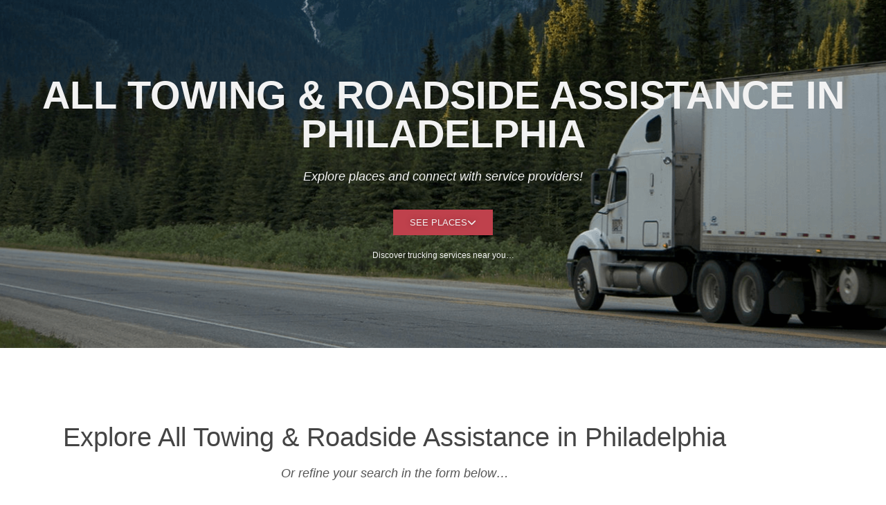

--- FILE ---
content_type: text/json
request_url: https://cdn.subscribers.com/config/14e0a0c6-16d7-4f36-8abe-4ec3d3f47126.json
body_size: 627
content:
{"prompt":{"prompt_type":"modal","accent":"bf0413","icon":"https://cdn.subscribers.com/uploads/setting/modal_image/57982/Untitled_design__6_.png","headline":"Subscribe now so you don't miss out","subheadline":"You can turn off notifications at any time from your browser","ctaButton":"Subscribe","noButton":"Nope","includeBranding":true,"customCSS":null,"subscriptionCategories":[],"position":"top-center","inset":24,"overlay":"light","showModalAgainAfter":7,"showSubscribersCount":false},"site":{"name":"https://app.thetruckersnetwork.net/","appleWebsitePushId":null,"enabled":true,"subdomain":"app-thetruckersnetwork-net","public_vapid_key":null,"triggerConditions":"{\"pageViews\":1,\"pageDelay\":30,\"scrollPercentage\":0,\"pageRule\":{\"include\":\"ALL\",\"operator\":\"\",\"value\":\"\"},\"device\":\"ALL\"}","installed":true,"https":true}}